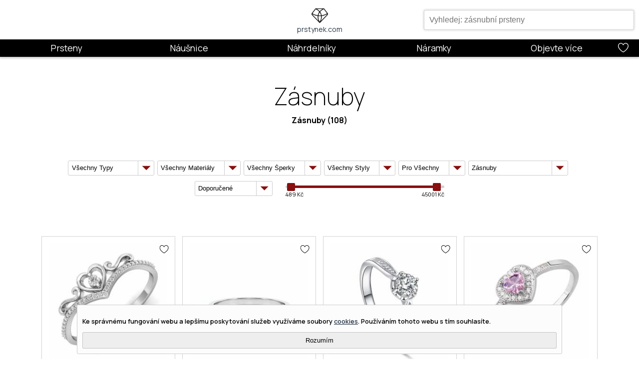

--- FILE ---
content_type: text/html;charset=UTF-8
request_url: https://prstynek.com/products/Z%C3%A1snuby
body_size: 14615
content:
















<!DOCTYPE html>
<html lang="cs">
<head>
    <meta name="viewport" content="width=device-width, minimum-scale=1, initial-scale=1, user-scalable=yes, viewport-fit=cover">

    <!-- Google Tag Manager -->
    <script>(function(w,d,s,l,i){w[l]=w[l]||[];w[l].push({'gtm.start':
            new Date().getTime(),event:'gtm.js'});var f=d.getElementsByTagName(s)[0],
        j=d.createElement(s),dl=l!='dataLayer'?'&l='+l:'';j.async=true;j.src=
        'https://www.googletagmanager.com/gtm.js?id='+i+dl;f.parentNode.insertBefore(j,f);
    })(window,document,'script','dataLayer','GTM-PC3Z2HP');</script>
    <!-- End Google Tag Manager -->



    

    

    <script type="application/ld+json" >{"@context":"https:\/\/schema.org","@type":"WebSite","url":"https:\/\/prstynek.com","potentialAction":{"@type":"SearchAction","target":{"@type":"EntryPoint","urlTemplate":"https:\/\/prstynek.com\/products?search={search_term}"},"query-input":"required name=search_term"}}</script>

    <link rel="canonical" href="https://prstynek.com/products/Zásnuby/" />

    <link rel="icon" type="image/png" sizes="32x32" href="https://prstynek.com/favicon-32x32.png">
    <link rel="icon" type="image/png" sizes="96x96" href="https://prstynek.com/favicon-96x96.png">
    <link rel="icon" type="image/png" sizes="16x16" href="https://prstynek.com/favicon-16x16.png">
    <link rel="icon" type="image/x-icon" href="https://prstynek.com/favicon.ico">

    <meta name="keywords" content="šperky,Zásnubyobjevte šperky,hledát,návrháři šperků,výrobci šperků">
    <meta name="description" content="null">

    <title>prstynek.com ~ Zásnuby</title>

    <link rel="preconnect" href="https://fonts.googleapis.com">
    <link rel="preconnect" href="https://fonts.gstatic.com" crossorigin>
    <link media="print" onload="this.onload=null;this.removeAttribute('media');" href="https://fonts.googleapis.com/css2?family=Manrope:wght@200;300;400;500;600;700;800&family=Parisienne&display=swap" rel="stylesheet">
    <noscript><link rel="stylesheet" href="https://fonts.googleapis.com/css2?family=Manrope:wght@200;300;400;500;600;700;800&family=Parisienne&display=swap"></noscript>

    <link href="https://prstynek.com/css/shared-styles.css" rel="stylesheet" type="text/css">
    <link href="https://prstynek.com/css/layout-styles.css" rel="stylesheet" type="text/css">
    <link href="https://prstynek.com/css/logo-styles.css" rel="stylesheet" type="text/css">

    <link href="https://prstynek.com/css/menu-container-styles.css" rel="stylesheet" type="text/css">
    <link href="https://prstynek.com/css/menu-div-styles.css" rel="stylesheet" type="text/css">
    <link href="https://prstynek.com/css/banner-styles.css" rel="stylesheet" type="text/css">
    <link href="https://prstynek.com/css/product-filter-styles.css" rel="stylesheet" type="text/css">
    <link href="https://prstynek.com/css/product-list-view-styles.css" rel="stylesheet" type="text/css">
    <link href="https://prstynek.com/css/loader-styles.css" rel="stylesheet" type="text/css">
    <link href="https://prstynek.com/css/dual-range-slider-styles.css" rel="stylesheet" type="text/css">
    <link href="https://prstynek.com/css/pager-styles.css" rel="stylesheet" type="text/css">
    <svg aria-hidden="true" style="position: absolute; width: 0; height: 0; overflow: hidden;" version="1.1" xmlns="http://www.w3.org/2000/svg" xmlns:xlink="http://www.w3.org/1999/xlink">
        <defs>
            <symbol id="icon-magnifier" viewBox="0 0 20 20">
                <path d="M18.869 19.162l-5.943-6.484c1.339-1.401 2.075-3.233 2.075-5.178 0-2.003-0.78-3.887-2.197-5.303s-3.3-2.197-5.303-2.197-3.887 0.78-5.303 2.197-2.197 3.3-2.197 5.303 0.78 3.887 2.197 5.303 3.3 2.197 5.303 2.197c1.726 0 3.362-0.579 4.688-1.645l5.943 6.483c0.099 0.108 0.233 0.162 0.369 0.162 0.121 0 0.242-0.043 0.338-0.131 0.204-0.187 0.217-0.503 0.031-0.706zM1 7.5c0-3.584 2.916-6.5 6.5-6.5s6.5 2.916 6.5 6.5-2.916 6.5-6.5 6.5-6.5-2.916-6.5-6.5z"></path>
            </symbol>
            <symbol id="icon-heart" viewBox="0 0 20 20">
                <path d="M9.5 19c-0.084 0-0.167-0.021-0.243-0.063-0.094-0.052-2.326-1.301-4.592-3.347-1.341-1.21-2.411-2.448-3.183-3.68-0.984-1.571-1.482-3.139-1.482-4.66 0-2.895 2.355-5.25 5.25-5.25 0.98 0 2.021 0.367 2.931 1.034 0.532 0.39 0.985 0.86 1.319 1.359 0.334-0.499 0.787-0.969 1.319-1.359 0.91-0.667 1.951-1.034 2.931-1.034 2.895 0 5.25 2.355 5.25 5.25 0 1.521-0.499 3.089-1.482 4.66-0.771 1.232-1.842 2.47-3.182 3.68-2.266 2.046-4.498 3.295-4.592 3.347-0.076 0.042-0.159 0.063-0.243 0.063zM5.25 3c-2.343 0-4.25 1.907-4.25 4.25 0 3.040 2.35 5.802 4.321 7.585 1.76 1.592 3.544 2.708 4.179 3.087 0.635-0.379 2.419-1.495 4.179-3.087 1.971-1.782 4.321-4.545 4.321-7.585 0-2.343-1.907-4.25-4.25-4.25-1.703 0-3.357 1.401-3.776 2.658-0.068 0.204-0.259 0.342-0.474 0.342s-0.406-0.138-0.474-0.342c-0.419-1.257-2.073-2.658-3.776-2.658z"></path>
            </symbol>
            <symbol id="icon-diamond" viewBox="0 0 20 20">
                <path d="M9.5 18c-0.142 0-0.277-0.060-0.372-0.166l-9-10c-0.16-0.178-0.172-0.443-0.028-0.634l3-4c0.094-0.126 0.243-0.2 0.4-0.2h12c0.157 0 0.306 0.074 0.4 0.2l3 4c0.143 0.191 0.131 0.457-0.028 0.634l-9 10c-0.095 0.105-0.23 0.166-0.372 0.166zM1.147 7.471l8.353 9.281 8.353-9.281-2.603-3.471h-11.5l-2.603 3.471z"></path>
            </symbol>
            <symbol id="icon-truck" viewBox="0 0 20 20">
                <path d="M19.794 13.421l-0.004-0.021c-0-0.001-0-0.002-0.001-0.003l-0.399-1.997c-0-0.001-0-0.002-0.001-0.003l-0.203-1.015c-0.155-0.775-0.896-1.383-1.686-1.383h-4c-0.175 0-0.343 0.031-0.5 0.086v-0.586c0-0.827-0.673-1.5-1.5-1.5h-10c-0.827 0-1.5 0.673-1.5 1.5v8c0 0.827 0.673 1.5 1.5 1.5h1.5c0 1.103 0.897 2 2 2s2-0.897 2-2h5.086c0.206 0.582 0.762 1 1.414 1h0.769c0.346 0.597 0.992 1 1.731 1s1.385-0.403 1.731-1h0.769c0.827 0 1.5-0.673 1.5-1.5v-2c0-0.579-0.092-1.511-0.206-2.079zM18.69 13h-2.69v-1h2.49l0.2 1zM5 19c-0.551 0-1-0.449-1-1s0.449-1 1-1 1 0.449 1 1-0.449 1-1 1zM6.731 17c-0.346-0.597-0.992-1-1.731-1s-1.385 0.403-1.731 1h-1.769c-0.276 0-0.5-0.224-0.5-0.5v-8c0-0.276 0.224-0.5 0.5-0.5h10c0.276 0 0.5 0.224 0.5 0.5v8.5h-5.269zM16 19c-0.551 0-1-0.449-1-1s0.449-1 1-1 1 0.449 1 1-0.449 1-1 1zM18.5 18h-0.5c0-1.103-0.897-2-2-2s-2 0.897-2 2h-0.5c-0.276 0-0.5-0.224-0.5-0.5v-7c0-0.276 0.224-0.5 0.5-0.5h4c0.314 0 0.644 0.27 0.706 0.579l0.084 0.421h-2.79c-0.276 0-0.5 0.224-0.5 0.5v2c0 0.276 0.224 0.5 0.5 0.5h3.378c0.045 0.313 0.082 0.675 0.103 1h-0.481c-0.276 0-0.5 0.224-0.5 0.5s0.224 0.5 0.5 0.5h0.5v1.5c0 0.276-0.224 0.5-0.5 0.5z"></path>
            </symbol>
            <symbol id="icon-gift" viewBox="0 0 20 20">
                <path d="M18.5 5h-3.001c0.315-0.418 0.501-0.938 0.501-1.5 0-1.378-1.122-2.5-2.5-2.5-1.39 0-2.556 1.101-3.127 1.758-0.346 0.397-0.644 0.823-0.873 1.235-0.229-0.412-0.527-0.837-0.873-1.235-0.571-0.656-1.737-1.758-3.127-1.758-1.378 0-2.5 1.122-2.5 2.5 0 0.562 0.187 1.082 0.501 1.5h-3.001c-0.276 0-0.5 0.224-0.5 0.5v3c0 0.276 0.224 0.5 0.5 0.5h0.5v9.5c0 0.827 0.673 1.5 1.5 1.5h14c0.827 0 1.5-0.673 1.5-1.5v-9.5h0.5c0.276 0 0.5-0.224 0.5-0.5v-3c0-0.276-0.224-0.5-0.5-0.5zM11.127 3.414c0.782-0.899 1.647-1.414 2.373-1.414 0.827 0 1.5 0.673 1.5 1.5s-0.673 1.5-1.5 1.5h-3.378c0.173-0.442 0.523-1.032 1.005-1.586zM11 19h-3v-13h3v13zM4 3.5c0-0.827 0.673-1.5 1.5-1.5 0.726 0 1.591 0.515 2.373 1.414 0.482 0.554 0.832 1.144 1.005 1.586h-3.378c-0.827 0-1.5-0.673-1.5-1.5zM1 6h6v2h-6v-2zM2 18.5v-9.5h5v10h-4.5c-0.276 0-0.5-0.224-0.5-0.5zM17 18.5c0 0.276-0.224 0.5-0.5 0.5h-4.5v-10h5v9.5zM18 8h-6v-2h6v2z"></path>
            </symbol>
            <symbol id="icon-refund" viewBox="0 0 20 20">
                <path d="M10 20c-3.67 0-7.039-2.005-8.793-5.233-0.132-0.243-0.042-0.546 0.201-0.678s0.546-0.042 0.678 0.201c1.578 2.905 4.611 4.71 7.914 4.71 4.963 0 9-4.037 9-9s-4.037-9-9-9c-3.316 0-6.354 1.815-7.928 4.737-0.118 0.219-0.38 0.318-0.613 0.232s-0.368-0.332-0.315-0.575l0.869-4c0.059-0.27 0.325-0.441 0.595-0.383s0.441 0.325 0.382 0.595l-0.353 1.627c1.869-2.035 4.525-3.233 7.365-3.233 2.671 0 5.182 1.040 7.071 2.929s2.929 4.4 2.929 7.071c0 2.671-1.040 5.182-2.929 7.071s-4.4 2.929-7.071 2.929z"></path>
                <path d="M4.5 13c-0.276 0-0.5-0.224-0.5-0.5v-4.5h-0.5c-0.276 0-0.5-0.224-0.5-0.5s0.224-0.5 0.5-0.5h1c0.276 0 0.5 0.224 0.5 0.5v5c0 0.276-0.224 0.5-0.5 0.5z"></path>
                <path d="M8.5 13h-2c-0.276 0-0.5-0.224-0.5-0.5v-5c0-0.276 0.224-0.5 0.5-0.5h2c0.276 0 0.5 0.224 0.5 0.5v5c0 0.276-0.224 0.5-0.5 0.5zM7 12h1v-4h-1v4z"></path>
                <path d="M12.5 13h-2c-0.276 0-0.5-0.224-0.5-0.5v-5c0-0.276 0.224-0.5 0.5-0.5h2c0.276 0 0.5 0.224 0.5 0.5v5c0 0.276-0.224 0.5-0.5 0.5zM11 12h1v-4h-1v4z"></path>
                <path d="M14.5 13c-0.062 0-0.125-0.012-0.186-0.036-0.256-0.103-0.381-0.394-0.279-0.65l2-5c0.103-0.256 0.393-0.381 0.65-0.279s0.381 0.394 0.279 0.65l-2 5c-0.078 0.195-0.266 0.314-0.464 0.314z"></path>
                <path d="M14.5 8c-0.132 0-0.261-0.053-0.353-0.147s-0.147-0.222-0.147-0.353 0.053-0.261 0.147-0.353c0.093-0.093 0.222-0.147 0.353-0.147s0.26 0.053 0.353 0.147c0.093 0.093 0.147 0.222 0.147 0.353s-0.053 0.261-0.147 0.353c-0.093 0.093-0.222 0.147-0.353 0.147z"></path>
                <path d="M16.5 13c-0.132 0-0.26-0.053-0.353-0.147s-0.147-0.222-0.147-0.353 0.053-0.261 0.147-0.353c0.093-0.093 0.222-0.147 0.353-0.147s0.261 0.053 0.353 0.147c0.093 0.093 0.147 0.222 0.147 0.353s-0.053 0.261-0.147 0.353c-0.093 0.093-0.222 0.147-0.353 0.147z"></path>
            </symbol>
            <symbol id="icon-pen" viewBox="0 0 20 20">
                <path d="M19.572 0.428c-0.28-0.28-0.655-0.421-1.117-0.421-0.753 0-1.765 0.394-3.021 1.174-0.402-0.425-1.167-1.077-2.131-1.155-0.769-0.062-1.495 0.241-2.157 0.903-1.405 1.405-2.097 3.121-2.555 4.256-0.156 0.386-0.349 0.866-0.445 0.965-0.033 0.033-0.132 0.132-0.304-0.013-0.196-0.185-0.505-0.181-0.696 0.010-0.195 0.195-0.195 0.512 0 0.707 0.082 0.082 0.293 0.241 0.562 0.316 0.108 0.030 0.216 0.045 0.322 0.045 0.127 0 0.251-0.022 0.369-0.065-0.137 0.141-0.274 0.282-0.411 0.425-3.517 3.673-7.46 8.713-7.982 11.842-0.027 0.159 0.025 0.322 0.14 0.436 0.095 0.095 0.222 0.146 0.354 0.146 0.027 0 0.055-0.002 0.082-0.007 1.308-0.218 3.032-1.046 5.125-2.46 1.852-1.251 3.906-2.908 5.94-4.791 1.984-1.837 3.794-3.742 5.235-5.511 1.076-1.321 2.458-3.208 2.934-4.692 0.301-0.939 0.219-1.649-0.244-2.112zM11.854 1.635c0.45-0.45 0.896-0.651 1.365-0.614 0.561 0.044 1.053 0.418 1.365 0.72-0.247 0.172-0.501 0.355-0.763 0.552-1.424 1.069-3.040 2.488-4.65 4.081 0.107-0.218 0.216-0.488 0.349-0.816 0.427-1.060 1.073-2.662 2.334-3.923zM3.036 15.243l1.722 1.722c-1.365 0.892-2.584 1.526-3.57 1.847 0.322-0.987 0.958-2.206 1.848-3.569zM10.969 12.009c-1.876 1.736-3.71 3.228-5.367 4.386l-1.995-1.995c1.321-1.892 3.071-4.008 5.105-6.132 2.362-2.467 4.695-4.505 6.562-5.787l2.244 2.244c-1.431 2.086-3.786 4.726-6.549 7.284zM18.864 2.235c-0.148 0.462-0.418 1.013-0.791 1.631l-1.941-1.941c0.978-0.591 1.78-0.918 2.324-0.918 0.281 0 0.378 0.097 0.41 0.128 0.232 0.232 0.099 0.789-0.001 1.1z"></path>
            </symbol>
            <symbol id="icon-facebook" viewBox="0 0 124 124">
                <path fill="#333033" fill-rule="evenodd" d="M50.1 62.4v44.4c0 .6.5 1.2 1.2 1.2h16.5c.6 0 1.2-.5 1.2-1.2V61.6h11.9c.6 0 1.1-.5 1.2-1.1l1-13.5c.1-.7-.5-1.3-1.2-1.3h-13v-9.6c0-2.3 1.8-4.1 4.1-4.1h9.2c.6 0 1.2-.5 1.2-1.2V17.3c0-.6-.5-1.2-1.2-1.2H66.6c-9.1 0-16.5 7.4-16.5 16.5v13.1h-8.2c-.6 0-1.2.5-1.2 1.2v13.6c0 .6.5 1.2 1.2 1.2h8.2v.7z" clip-rule="evenodd"/>
            </symbol>
            <symbol id="icon-instagram" viewBox="0 0 124 124">
                <path fill="#333033" d="M87.2 33.6c-3.1 0-5.6 2.5-5.6 5.6 0 3.1 2.5 5.6 5.6 5.6 3.1 0 5.6-2.5 5.6-5.6 0-3.1-2.5-5.6-5.6-5.6zm-25 7.2c-13 0-23.6 10.6-23.6 23.6S49.2 88 62.2 88s23.6-10.6 23.6-23.6-10.6-23.6-23.6-23.6zm0 38.8c-8.4 0-15.1-6.8-15.1-15.1 0-8.4 6.8-15.1 15.1-15.1 8.4 0 15.1 6.8 15.1 15.1s-6.8 15.1-15.1 15.1zm47.7-34.8C109.9 28.9 97 16 81.1 16H43c-15.9 0-28.8 12.9-28.8 28.8v38.1c0 15.9 12.9 28.8 28.8 28.8h38c15.9 0 28.8-12.9 28.8-28.8V44.8zm-9.1 38c0 10.9-8.9 19.8-19.8 19.8H43c-10.9 0-19.8-8.9-19.8-19.8v-38C23.2 33.8 32 25 43 25h38c10.9 0 19.8 8.9 19.8 19.8v38z"/>
            </symbol>
            <symbol id="icon-pinterest" viewBox="0 0 124 124">
                <path fill="#333033" d="M67.8 83.8c-5.5-.4-7.8-3.1-12.1-5.7-1.9 10-4.2 19.7-9.5 26.3-1.6 1.9-4.7 1-4.8-1.5-.8-16 4.7-28.7 7.4-42-5.1-8.7.6-26.1 11.5-21.8 13.4 5.3-11.6 32.2 5.2 35.6C83 78.1 90.2 44.3 79.3 33.3c-15.7-15.9-45.6-.4-41.9 22.4.7 4.3 4.3 6.3 3.9 10.6-.3 2.7-3 4.2-5.4 3.1-6.9-3.2-9.1-10.3-8.8-19.4.6-17.2 15.5-29.3 30.4-31 18.9-2.1 36.6 6.9 39 24.7 2.8 19.9-8.5 41.6-28.7 40.1z"/>
            </symbol>
        </defs>
    </svg>
</head>
    <body style="margin:0;">

        <script src="https://prstynek.com/js/datalayer.js"></script>
        <script async src="https://prstynek.com/js/sysfunc.js"></script>
        <script async src="https://prstynek.com/js/pagefunc.js"></script>
        <script src="https://prstynek.com/js/cookiefunc.js"></script>

        <template id="product-card">
            <style>
                .card {
                    position: relative;
                    width: 250px;
                    padding: 15px;
                    border: 1px solid var(--theme-shadow-color);
                    transform: scale(0.95);
                    transition: all .2s ease-in-out;
                    display: block;
                    margin: 5px 0px 5px 0px;
                    overflow: hidden;
                    background-color: var(--theme-base-color);
                }
                .card-large {
                    height: 435px;
                }
                .card-image {
                    cursor: pointer;
                }
                .card-favorite-control {
                    position: absolute;
                    top: 12px;
                    right: 8px;
                    transition: all .2s ease-in-out;
                    display: flex;
                    border-radius: 50%;
                    border: 4px solid var(--theme-base-color);
                    background-color: var(--theme-base-color);
                }
                .card-favorite-checked {
                    border-color: var(--theme-highlight-color);
                    background-color: var(--theme-highlight-color);
                }
                .card-title {
                    font-size: var(--lumo-font-size-xxl);
                    font-weight: bold;

                    text-overflow: ellipsis;
                    width: 95%;
                    white-space: nowrap;
                    overflow: hidden;

                    cursor: pointer;
                }
                .card-desc {
                    font-size: var(--lumo-font-size-xl);

                    height: 105px;
                    overflow: hidden;
                }
                .card-bottom-row {
                    position: absolute;
                    bottom: 10px;
                    display: flex;
                    flex-direction: row;
                    align-items: center;
                    justify-content: space-between;
                    left: 0;
                    right: 0;
                    margin: 0px 14px;
                }
                .card-price {
                    font-size: var(--lumo-font-size-l);
                }
                .card-controls {
                    display: flex;
                }
                .card-action {
                    padding: 2px 6px;
                    color: var(--lumo-primary-color);
                    cursor: pointer;
                    transition: 0.3s;
                    font-size: var(--lumo-font-size-l);
                }
                .action-go {
                    background-color: var(--theme-button-action-color);
                    border: 1px solid var(--theme-button-action-border-color);
                    border-radius: 0 15px 15px 0;
                    color: var(--theme-base-color);
                }
                .action-detail {
                    background-color: var(--theme-base-color);
                    border: 1px solid var(--theme-shadow-color);
                    border-radius: 15px 0 0 15px;
                }
                .card-featured {
                    position: absolute;
                    top: 18px;
                    left: -22px;
                    font-size: 11px;
                    padding: 2px;
                    background-color: #111111;
                    color: #eeeeee;
                    transform: rotate(-40deg);
                    width: 108px;
                    text-align: center;
                    display: none;
                }
                .card-featured-show {
                    display: block;
                }
                ::slotted(img) {
                    height: 250px;
                    width: 250px;
                    object-fit: cover;
                    object-position: center;
                }
                a {
                    color: var(--theme-font-color);
                    text-decoration: none;
                    cursor: pointer;
                }
                a:visited {
                    color: var(--theme-font-color);
                }
                @media all and (min-width: 701px) {
                    .card:hover {
                        transform: scale(1.0);
                        box-shadow: 0px 0px 5px 0px var(--theme-shadow-color);
                    }
                    .card-action {
                        padding: 2px 10px;
                    }
                    .action-go:hover {
                        background-color: var(--theme-button-action-hover-color);
                        border: 1px solid var(--theme-shadow-color);
                    }
                    .action-detail:hover {
                        background-color: var(--theme-button-hover-color);
                        border: 1px solid var(--theme-shadow-color);
                    }
                }
                @media only screen and (max-width: 700px) {
                    .card {
                        width: 140px;
                    }
                    .card-large {
                        height: 205px;
                    }
                    .card-title {
                        font-size: var(--lumo-font-size-xl);
                        font-weight: 400;
                        width: 100%;
                    }
                    .card-desc {
                        display: none;
                    }
                    .card-action {
                        display: none;
                    }
                    .card-featured {
                        font-size: 10px;
                    }
                    ::slotted(img) {
                        height: 145px;
                        width: 100%;
                    }
                }
                @media only screen and (max-width: 350px) {
                    .card {
                        width: 140px;
                        padding: 5px;
                    }
                    .card-title {
                        font-size: var(--lumo-font-size-l);
                        font-weight: 400;
                        width: 100%;
                    }
                    ::slotted(img) {
                        height: 135px;
                        width: 100%;
                    }
                    .card-bottom-row {
                        margin: 0px 5px;
                    }
                }
                .icon {
                    display: inline-block;
                    width: 20px;
                    height: 20px;
                    margin-left: 1px;
                    stroke-width: 0;
                    stroke: currentColor;
                    fill: currentColor;
                }
            </style>
            <svg aria-hidden="true" style="position: absolute; width: 0; height: 0; overflow: hidden;" version="1.1" xmlns="http://www.w3.org/2000/svg" xmlns:xlink="http://www.w3.org/1999/xlink">
                <defs>
                    <symbol id="icon-heart" viewBox="0 0 20 20">
                        <path d="M9.5 19c-0.084 0-0.167-0.021-0.243-0.063-0.094-0.052-2.326-1.301-4.592-3.347-1.341-1.21-2.411-2.448-3.183-3.68-0.984-1.571-1.482-3.139-1.482-4.66 0-2.895 2.355-5.25 5.25-5.25 0.98 0 2.021 0.367 2.931 1.034 0.532 0.39 0.985 0.86 1.319 1.359 0.334-0.499 0.787-0.969 1.319-1.359 0.91-0.667 1.951-1.034 2.931-1.034 2.895 0 5.25 2.355 5.25 5.25 0 1.521-0.499 3.089-1.482 4.66-0.771 1.232-1.842 2.47-3.182 3.68-2.266 2.046-4.498 3.295-4.592 3.347-0.076 0.042-0.159 0.063-0.243 0.063zM5.25 3c-2.343 0-4.25 1.907-4.25 4.25 0 3.040 2.35 5.802 4.321 7.585 1.76 1.592 3.544 2.708 4.179 3.087 0.635-0.379 2.419-1.495 4.179-3.087 1.971-1.782 4.321-4.545 4.321-7.585 0-2.343-1.907-4.25-4.25-4.25-1.703 0-3.357 1.401-3.776 2.658-0.068 0.204-0.259 0.342-0.474 0.342s-0.406-0.138-0.474-0.342c-0.419-1.257-2.073-2.658-3.776-2.658z"></path>
                    </symbol>
                </defs>
            </svg>
            <div class="card card-large">
                <div class="card-featured">Doporučené</div>
                <a href="#" class="url">
                    <div class="card-image">
                        <slot name="card-image-slot"><img class="card-image-element" alt="Product Image" loading="lazy"></slot>
                    </div>
                    <div class="card-title">
                        <slot name="card-title-slot"><label>Product Title</label></slot>
                    </div>
                    <div class="card-desc">
                        <slot name="card-desc-slot"><p>Product Description</p></slot>
                    </div>
                </a>
                <div class="card-bottom-row">
                    <div class="card-price">
                        <slot name="card-price-slot"><span>Product Price Kč</span></slot>
                    </div>
                    <div class="card-controls">
                        <a href="#" class="url-int"><div class="card-action action-detail">Detail</div></a>
                        <a href="#" class="url"><div class="card-action action-go">Do obchodu</div></a>
                    </div>
                </div>
                <div class="card-favorite-control">
                    <svg id="fav-ctrl" class="icon"><use href="#icon-heart" height="20" width="20"></use></svg>
                </div>
            </div>
        </template>
        <script>
            customElements.define('product-card',
                class ProductCard extends HTMLElement {

                    constructor() {
                        super();

                        const template = document.getElementById('product-card').content;
                        this.attachShadow({mode: 'open'}).appendChild(template.cloneNode(true));

                        this._favorite = false;
                        this._oid = '';
                        this.favControl = this.shadowRoot.querySelectorAll('.icon')[0];
                    }

                    setFavorite(isFavorite) {
                        this._favorite = isFavorite;
                        let useElement = this.shadowRoot.querySelector('.card-favorite-control');

                        if (this._favorite == true) {
                            useElement.classList.add('card-favorite-checked');
                        } else {
                            useElement.classList.remove('card-favorite-checked');
                        }
                    }

                    connectedCallback() {
                        let self = this;
                        this.favControl.addEventListener('click', function() {
                            self.setFavorite(! self._favorite);

                            if (self._favorite == true)
                                setFavoriteProduct(self._oid);
                            else
                                deleteFavoriteProduct(self._oid);
                        });

                        if (! this.hasAttribute('favorite')) {
                            if (this._favorite == true) {
                                this.setAttribute('favorite', 'true');
                            } else {
                                this.setAttribute('favorite', 'false');
                            }
                        }
                    }

                    disconnectedCallback() {
                        let self = this;
                        this.favControl.removeEventListener('click', function() {
                            self.setFavorite(null);
                        });
                    }

                    static get observedAttributes() {
                        return ['oid', 'favorite', 'url', 'url-int', 'featured'];
                    }

                    attributeChangedCallback(name, oldValue, newValue) {
                        if (name === 'oid') {
                            this._oid = newValue;
                            let isFavorite = isFavoriteProduct(this._oid);
                            if (isFavorite) {
                                this.setFavorite(true);
                            }
                        } else if (name === 'favorite') {
                            let isFavorite = (newValue == "true");
                            if (newValue != oldValue)
                                this.setFavorite(isFavorite);
                        } else if (name === 'url') {
                            let elemList = this.shadowRoot.querySelectorAll('a.url');
                            elemList.forEach((elem) => {elem.href = newValue});
                        } else if (name === 'url-int') {
                            let elemList = this.shadowRoot.querySelectorAll('a.url-int');
                            elemList.forEach((elem) => {elem.href = newValue});
                        } else if (name === 'featured') {
                            let useElement = this.shadowRoot.querySelector('.card-featured');
                            useElement.classList.add('card-featured-show');
                        }
                    }

                    get favorite() {
                        return this.getAttribute('favorite');
                    }

                    set favorite(newValue) {
                        // this._favorite = newValue;
                        this.setAttribute('favorite', newValue);
                    }

                    get oid() {
                        return this.getAttribute('oid');
                    }

                    set oid(newValue) {
                        // this._oid = newValue;
                        this.setAttribute('oid', newValue);
                    }
                }
            );
        </script>

        <header class="page-header"><div class="vertical-block"><div class="horizontal-block header-container"><div class="header-left"></div><div class="header-center"><div class="logo-container"><a class="logo-anchor" href="https://prstynek.com/" ><div class="logo vertical-block"><img class="logo-image" src="https://prstynek.com/media/Logo_black_50.jpg" alt="Prstynek.com logo" /><label class="logo-text">prstynek.com</label></div></a></div></div><div class="header-right"><div class="banner-search-field-position-block header-search-control" onmouseleave="autoCompleteResultListVisible(false);" ><div class="banner-search-field-container"><input class="banner-search-field" onkeyup="autoCompleteSearch(event);" style="width: 100%; margin-top: 10px; padding: 10px;" id="ac-search-field" placeholder="Vyhledej: zásnubní prsteny" type="text" /><div class="banner-search-field-results" id="ac-item-list" ></div></div></div></div></div><nav class="header-menu-container"><div class="header-column menu-column"><div class="topic-container mobile-menu"></div><div class="topic-container desktop-menu"><div class="menu-topic"><a href="https://prstynek.com/products/Prsteny" >Prsteny</a></div><div class="menudiv section-topic"><div class="menudiv-container"><div class="menu-container"><div class="menu-container-content"><div class="menu-container-details"><div class="menu-container-title">Prsteny</div><p class="menu-container-description">Široká nabídka prstenů pro každou příležitost. Inspirace k nalezení dokonalého prstenu pro Vás.</p><div class="menu-container-link"><div class="menu-links-container"><label class="menu-link-group-heading">Materiál</label><a href="https://prstynek.com/products/Prsteny/St%C5%99%C3%ADbro" >Stříbro</a><a href="https://prstynek.com/products/Prsteny/Zlato" >Zlato</a><a href="https://prstynek.com/products/Prsteny/Platina" >Platina</a></div><div class="menu-links-container"><label class="menu-link-group-heading">Styl</label><a href="https://prstynek.com/products/Prsteny/Klasika" >Klasika</a><a href="https://prstynek.com/products/Prsteny/Modern%C3%AD" >Moderní</a><a href="https://prstynek.com/products/Prsteny/Artisan" >Artisan</a></div><div class="menu-links-container"><label class="menu-link-group-heading">Příležitost</label><a href="https://prstynek.com/products/Prsteny/Z%C3%A1snuby" >Zásnuby</a><a href="https://prstynek.com/products/Prsteny/Svatba" >Svatba</a></div><div class="menu-links-container"><label class="menu-link-group-heading">Pro Koho</label><a href="https://prstynek.com/products/Prsteny/Pro%20%C5%BDeny" >Pro ženy</a><a href="https://prstynek.com/products/Prsteny/Pro%20Mu%C5%BEe" >Pro muže</a></div></div></div><picture><source srcset="https://prstynek.com/media/ring200x200.webp" type="image/webp" ></source><source srcset="https://prstynek.com/media/ring200x200.jpg" type="image/jpeg" ></source><img class="menu-container-image" src="https://prstynek.com/media/ring200x200.jpg" alt="Prsteny" /></picture></div></div></div></div></div><div class="topic-container desktop-menu"><div class="menu-topic"><a href="https://prstynek.com/products/N%C3%A1u%C5%A1nice" >Náušnice</a></div><div class="menudiv section-topic"><div class="menudiv-container"><div class="menu-container"><div class="menu-container-content"><div class="menu-container-details"><div class="menu-container-title">Náušnice</div><p class="menu-container-description">Vybírejte náušnice ze široké nabídky, od klasických a decentních až po moderní design.</p><div class="menu-container-link"><div class="menu-links-container"><label class="menu-link-group-heading">Materiál</label><a href="https://prstynek.com/products/N%C3%A1u%C5%A1nice/St%C5%99%C3%ADbro" >Stříbro</a><a href="https://prstynek.com/products/N%C3%A1u%C5%A1nice/Zlato" >Zlato</a><a href="https://prstynek.com/products/N%C3%A1u%C5%A1nice/Platina" >Platina</a></div><div class="menu-links-container"><label class="menu-link-group-heading">Styl</label><a href="https://prstynek.com/products/N%C3%A1u%C5%A1nice/Klasika" >Klasika</a><a href="https://prstynek.com/products/N%C3%A1u%C5%A1nice/Modern%C3%AD" >Moderní</a><a href="https://prstynek.com/products/N%C3%A1u%C5%A1nice/Artisan" >Artisan</a></div></div></div><picture><source srcset="https://prstynek.com/media/earring200x200.webp" type="image/webp" ></source><source srcset="https://prstynek.com/media/earring200x200.jpg" type="image/jpeg" ></source><img class="menu-container-image" src="https://prstynek.com/media/earring200x200.jpg" alt="Náušnice" /></picture></div></div></div></div></div><div class="topic-container desktop-menu"><div class="menu-topic"><a href="https://prstynek.com/products/N%C3%A1hrdeln%C3%ADky" >Náhrdelníky</a></div><div class="menudiv section-topic"><div class="menudiv-container"><div class="menu-container"><div class="menu-container-content"><div class="menu-container-details"><div class="menu-container-title">Náhrdelníky & přívěsky</div><p class="menu-container-description">Objevte dokonalý náhrdelník nebo přívěsek. Design, který budete obdivovat. Volba je Vaše.</p><div class="menu-container-link"><div class="menu-links-container"><label class="menu-link-group-heading">Materiál</label><a href="https://prstynek.com/products/N%C3%A1hrdeln%C3%ADky/St%C5%99%C3%ADbro" >Stříbro</a><a href="https://prstynek.com/products/N%C3%A1hrdeln%C3%ADky/Zlato" >Zlato</a><a href="https://prstynek.com/products/N%C3%A1hrdeln%C3%ADky/Platina" >Platina</a></div><div class="menu-links-container"><label class="menu-link-group-heading">Styl</label><a href="https://prstynek.com/products/N%C3%A1hrdeln%C3%ADky/Klasika" >Klasika</a><a href="https://prstynek.com/products/N%C3%A1hrdeln%C3%ADky/Modern%C3%AD" >Moderní</a><a href="https://prstynek.com/products/N%C3%A1hrdeln%C3%ADky/Artisan" >Artisan</a></div><div class="menu-links-container"><label class="menu-link-group-heading">Pro Koho</label><a href="https://prstynek.com/products/N%C3%A1hrdeln%C3%ADky/Pro%20%C5%BDeny" >Pro ženy</a><a href="https://prstynek.com/products/N%C3%A1hrdeln%C3%ADky/Pro%20Mu%C5%BEe" >Pro muže</a></div></div></div><picture><source srcset="https://prstynek.com/media/neklace200x200.webp" type="image/webp" ></source><source srcset="https://prstynek.com/media/neklace200x200.jpg" type="image/jpeg" ></source><img class="menu-container-image" src="https://prstynek.com/media/neklace200x200.jpg" alt="Náhrdelníky" /></picture></div></div></div></div></div><div class="topic-container desktop-menu"><div class="menu-topic"><a href="https://prstynek.com/products/N%C3%A1ramky" >Náramky</a></div><div class="menudiv section-topic"><div class="menudiv-container"><div class="menu-container"><div class="menu-container-content"><div class="menu-container-details"><div class="menu-container-title">Náramky</div><p class="menu-container-description">Najděte svůj dokonalý náramek z naší široké nabídky.</p><div class="menu-container-link"><div class="menu-links-container"><label class="menu-link-group-heading">Materiál</label><a href="https://prstynek.com/products/N%C3%A1ramky/St%C5%99%C3%ADbro" >Stříbro</a><a href="https://prstynek.com/products/N%C3%A1ramky/Zlato" >Zlato</a><a href="https://prstynek.com/products/N%C3%A1ramky/Platina" >Platina</a></div><div class="menu-links-container"><label class="menu-link-group-heading">Styl</label><a href="https://prstynek.com/products/N%C3%A1ramky/Klasika" >Klasika</a><a href="https://prstynek.com/products/N%C3%A1ramky/Modern%C3%AD" >Moderní</a><a href="https://prstynek.com/products/N%C3%A1ramky/Artisan" >Artisan</a></div><div class="menu-links-container"><label class="menu-link-group-heading">Pro Koho</label><a href="https://prstynek.com/products/N%C3%A1ramky/Pro%20%C5%BDeny" >Pro ženy</a><a href="https://prstynek.com/products/N%C3%A1ramky/Pro%20Mu%C5%BEe" >Pro muže</a></div></div></div><picture><source srcset="https://prstynek.com/media/bracelet200x200.webp" type="image/webp" ></source><source srcset="https://prstynek.com/media/bracelet200x200.jpg" type="image/jpeg" ></source><img class="menu-container-image" src="https://prstynek.com/media/bracelet200x200.jpg" alt="Náramky" /></picture></div></div></div></div></div><div class="topic-container desktop-menu"><div class="menu-topic"><label>Objevte více</label></div><div class="menudiv section-topic"><div class="menudiv-container"><div class="menu-container"><div class="menu-container-content"><div class="menu-container-details"><div class="menu-container-title">Objevte více</div><p class="menu-container-description">Najděte hodnotný dárek, který potěší. Inspirativní nabídka doplňků.</p><div class="menu-container-link"><div class="menu-links-container"><label class="menu-link-group-heading">Šperky</label><a href="https://prstynek.com/products/Hodinky" >Hodinky</a><a href="https://prstynek.com/products/Dopl%C5%88ky" >Doplňky</a><a href="https://prstynek.com/products/Man%C5%BEetov%C3%A9%20knofl%C3%ADky" >Manžetové knoflíky</a></div><div class="menu-links-container"><label class="menu-link-group-heading">Pro Koho</label><a href="https://prstynek.com/products/Pro%20%C5%BDeny" >Pro ženy</a><a href="https://prstynek.com/products/Pro%20Mu%C5%BEe" >Pro muže</a><a href="https://prstynek.com/products/Pro%20D%C4%9Bti" >Pro děti</a></div><div class="menu-links-container"><label class="menu-link-group-heading">Příležitost</label><a href="https://prstynek.com/featured" >Doporučené</a><a href="https://prstynek.com/products/Z%C3%A1snuby" >Zásnuby</a><a href="https://prstynek.com/products/Svatba" >Svatba</a><a href="https://prstynek.com/products/D%C3%A1rky" >Dárky</a></div><div class="menu-links-container menu-social-links"><a href="https://prstynek.com/blog/" ><svg class="icon icon-pen menu-icon"><use xlink:href="#icon-pen"></use></svg></a><a href="https://www.facebook.com/prstynekwow" ><svg class="icon icon-facebook menu-icon"><use xlink:href="#icon-facebook"></use></svg></a><a href="https://www.instagram.com/wow_prstynek/" ><svg class="icon icon-instagram menu-icon"><use xlink:href="#icon-instagram"></use></svg></a></div></div></div><picture><source srcset="https://prstynek.com/media/watch200x200.webp" type="image/webp" ></source><source srcset="https://prstynek.com/media/watch200x200.jpg" type="image/jpeg" ></source><img class="menu-container-image" src="https://prstynek.com/media/watch200x200.jpg" alt="Objevte více" /></picture></div></div></div></div></div></div><div class="header-column"><a style="color: var(--theme-base-color);" href="https://prstynek.com/favorites" ><svg class="icon icon-heart" title="Oblíbené" ><use xlink:href="#icon-heart"></use></svg></a></div></nav></div></header>

        <main class="page-content"><script>ptControl.offsetRecord = 30;ptControl.totalRecords = 108;ptControl.searchFilter = 'low=0&high=999999&category=34';</script><div class="list-view-content-container"><div class="list-view-title-container"><h1 class="list-view-title" id="primary-category" >Zásnuby</h1><h2 class="list-view-category-trail"><div><label>Zásnuby</label> (108)</div></h2><div class="list-view-category-descriptor" id="primary-category-description-container" ><p></p></div></div><div class="list-view-container"><div class="product-filter" id="product-filter-control" ><div class="category-selector-container"><form onchange="filterNavigate(true);" ><div class="filter-form-container"><div class="category-selector"><div class="selector-component"><select onchange="filterNavigate(true);" ><option value="nil" >Všechny Typy</option><option onclick="setCategory('Prsteny');" value="3" >Prsteny</option><option onclick="setCategory('Náušnice');" value="4" >Náušnice</option><option onclick="setCategory('Náhrdelníky');" value="5" >Náhrdelníky</option><option onclick="setCategory('Náramky');" value="6" >Náramky</option><option onclick="setCategory('Hodinky');" value="7" >Hodinky</option><option onclick="setCategory('Manžetové knoflíky');" value="8" >Manžetové knoflíky</option><option onclick="setCategory('Doplňky');" value="9" >Doplňky</option></select><span class="selector-component-arrow"></span></div></div><div class="category-selector"><div class="selector-component"><select onchange="filterNavigate(true);" ><option value="nil" >Všechny Materiály</option><option value="12" >Stříbro</option><option value="13" >Zlato</option><option value="14" >Pozlacení</option><option value="15" >Platina</option><option value="16" >Nerez Ocel</option></select><span class="selector-component-arrow"></span></div></div><div class="category-selector"><div class="selector-component"><select onchange="filterNavigate(true);" ><option value="nil" >Všechny Šperky</option><option value="19" >Bez kamenů</option><option value="20" >Polodrahokamy</option><option value="21" >Drahokamy</option></select><span class="selector-component-arrow"></span></div></div><div class="category-selector"><div class="selector-component"><select onchange="filterNavigate(true);" ><option value="nil" >Všechny Styly</option><option value="24" >Klasika</option><option value="25" >Moderní</option><option value="26" >Artisan</option></select><span class="selector-component-arrow"></span></div></div><div class="category-selector"><div class="selector-component"><select onchange="filterNavigate(true);" ><option value="nil" >Pro Všechny</option><option value="29" >Pro Ženy</option><option value="30" >Pro Muže</option><option value="31" >Pro Děti</option></select><span class="selector-component-arrow"></span></div></div><div class="category-selector"><div class="selector-component"><select onchange="filterNavigate(true);" ><option value="nil" >Pro Všechny Příležitosti</option><option value="34" selected >Zásnuby</option><option value="35" >Svatba</option><option value="36" >Výročí</option><option value="37" >Dárky</option></select><span class="selector-component-arrow"></span></div></div></div></form></div><div class="secondary-controls-container"><div class="sort-selector"><div class="selector-component"><select onchange="filterNavigate(false);" id="sort-control" ><option value="0" selected >Doporučené</option><option value="2" >Od nejdražšího</option><option value="1" >Od nejlevnějšího</option></select><span class="selector-component-arrow"></span></div></div><div class="filter-price-container"><div class="filter-price-label-container"><label class="price-range-label range-low">489 Kč</label><label class="price-range-label range-high">45001 Kč</label></div><div class="dual-range-slider-control"><div class="dual-range-slider"><div class="dual-range-bar"></div></div><div class="dual-range-slider-control"><input class="dual-range-slider-control range-slider-min" min="0" onmouseup="filterNavigate(false);" max="46000" type="range" value="489" ontouchend="filterNavigate(false);" /><input class="dual-range-slider-control range-slider-max" min="0" onmouseup="filterNavigate(false);" max="46000" type="range" value="45001" ontouchend="filterNavigate(false);" /></div></div></div></div></div></div><div class="list-view-content-container list-view-results-container" id="list-no-results" ><div class="no-results-headline"><label>Žádný výsledek</label></div><div class="no-results-byline"><label>Zkontrolujte pravopis nebo zkuste pozměnit hledaný termín.</label></div></div><div class="container-visible list-view-content-container list-view-results-container" id="list-results" ><div class="list-view-container" id="card-container" ><product-card url-int="https://prstynek.com/product/Olivie_Srdickovy_Stribrny_Prstynek_4111_4111_6" oid="842dc716-a4ca-487e-a3fc-e007996574c0" url="https://prstynek.com/go?route=https%3A%2F%2Fwww.olivie.cz%2F4111-srdickovy-stribrny-prstynek%2F%3FvariantId%3D18590&oid=842dc716-a4ca-487e-a3fc-e007996574c0" ><img class="card-image-element" src="https://media.prstynek.com/94/0a44db9a-b91c-4e42-95ef-72384faf426a.jpg" alt="Olivie Srdíčkový Stříbrný Prstýnek 4111 Velikost Prstenů: 6 (Eu: 51-53)" width="250" slot="card-image-slot" height="250" /><label slot="card-title-slot" >Olivie Srdíčkový Stříbrný Prstýnek 4111 Velikost Prstenů: 6 (Eu: 51-53)</label><p slot="card-desc-slot" >Srdíčkový Stříbrný Prstýnek   Třpytivý a jemný prstýnek. Nový design 2020. Čirý zirkon jako hlavn...</p><label slot="card-price-slot" >790 Kč</label></product-card><product-card url-int="https://prstynek.com/product/Olivie_Stribrny_Prsten_Akvamarin_7032_7032_6" oid="5633778a-0f78-4d5c-a3f7-75c58269c819" url="https://prstynek.com/go?route=https%3A%2F%2Fwww.olivie.cz%2F7032-stribrny-prsten-akvamarin%2F%3FvariantId%3D29046&oid=5633778a-0f78-4d5c-a3f7-75c58269c819" ><img class="card-image-element" src="https://media.prstynek.com/61/cddb30ee-092e-4cfc-ad0b-41990f142c6f.jpg" alt="Olivie Stříbrný Prsten Akvamarín 7032 Velikost Prstenů: 6 (Eu: 51-53)" width="250" slot="card-image-slot" height="250" /><label slot="card-title-slot" >Olivie Stříbrný Prsten Akvamarín 7032 Velikost Prstenů: 6 (Eu: 51-53)</label><p slot="card-desc-slot" >Stříbrný Prsten Akvamarín   Romantický prstýnek s přírodním kamenem. Kámen připomíná světle modro...</p><label slot="card-price-slot" >1 750 Kč</label></product-card><product-card url-int="https://prstynek.com/product/Olivie_Zasnubni_Stribrny_Prsten_Paris_5080_6" oid="2cb5c7cc-7628-4636-a0d3-cf73fc1767fc" url="https://prstynek.com/go?route=https%3A%2F%2Fwww.olivie.cz%2F5080-zasnubni-stribrny-prsten-paris%2F%3FvariantId%3D23614&oid=2cb5c7cc-7628-4636-a0d3-cf73fc1767fc" ><img class="card-image-element" src="https://media.prstynek.com/98/15d93f98-9a7c-4c48-8a12-2b6f8cd5a26d.jpg" alt="Olivie Zásnubní Stříbrný Prsten Paris 5080 Velikost Prstenů: 6 (Eu: 51-53)" width="250" slot="card-image-slot" height="250" /><label slot="card-title-slot" >Olivie Zásnubní Stříbrný Prsten Paris 5080 Velikost Prstenů: 6 (Eu: 51-53)</label><p slot="card-desc-slot" >Zásnubní Stříbrný Prsten Paris   925 stříbro + zirkon o průměru 5,5 mm + platina. Nádherný prsten...</p><label slot="card-price-slot" >1 270 Kč</label></product-card><product-card url-int="https://prstynek.com/product/Olivie_Stribrny_Prsten_Ruzove_Srdce_2401_7" oid="165e39f9-6b07-4d07-91c5-d57287e5cf87" url="https://prstynek.com/go?route=https%3A%2F%2Fwww.olivie.cz%2F2401-stribrny-prsten-ruzove-srdce%2F%3FvariantId%3D10779&oid=165e39f9-6b07-4d07-91c5-d57287e5cf87" ><img class="card-image-element" src="https://media.prstynek.com/84/0f66dd2c-a0a8-4188-96d0-5e3f4fe3c388.jpg" alt="Olivie Stříbrný Prsten Růžové Srdce 2401 Velikost Prstenů: 7 (Eu: 54-56)" width="250" slot="card-image-slot" height="250" /><label slot="card-title-slot" >Olivie Stříbrný Prsten Růžové Srdce 2401 Velikost Prstenů: 7 (Eu: 54-56)</label><p slot="card-desc-slot" >Stříbrný Prsten Růžové Srdce   Stříbrný prstýnek s velkým růžovým zirkonem a drobnými čirými zirk...</p><label slot="card-price-slot" >850 Kč</label></product-card><product-card featured url-int="https://prstynek.com/product/Olivie_Stribrny_Prsten_Mechovy_Achat_7025_6" oid="d8a4fd25-eec3-446f-8be3-d2e98d059332" url="https://prstynek.com/go?route=https%3A%2F%2Fwww.olivie.cz%2F7025-stribrny-prsten-mechovy-achat%2F%3FvariantId%3D28929&oid=d8a4fd25-eec3-446f-8be3-d2e98d059332" ><img class="card-image-element" src="https://media.prstynek.com/75/d94ecf68-3682-4472-a3ca-e40a1c3d0b23.jpg" alt="Olivie Stříbrný Prsten Mechový Achát 7025 Velikost Prstenů: 6 (Eu: 51-53)" width="250" slot="card-image-slot" height="250" /><label slot="card-title-slot" >Olivie Stříbrný Prsten Mechový Achát 7025 Velikost Prstenů: 6 (Eu: 51-53)</label><p slot="card-desc-slot" >Stříbrný Prsten Mechový Achát   Zelený přírodní kámen se vzorem připomínající mech. Potěší všechn...</p><label slot="card-price-slot" >2 250 Kč</label></product-card><product-card url-int="https://prstynek.com/product/Olivie_Stribrny_Prsten_Mesicni_Kamen_7027_6" oid="238c11c5-4c16-4e5a-b374-78b7ae5b1694" url="https://prstynek.com/go?route=https%3A%2F%2Fwww.olivie.cz%2F7027-stribrny-prsten-mesicni-kamen%2F%3FvariantId%3D28968&oid=238c11c5-4c16-4e5a-b374-78b7ae5b1694" ><img class="card-image-element" src="https://media.prstynek.com/61/b23fa7a5-3dd7-419d-8ee9-08db5a1ba9da.jpg" alt="Olivie Stříbrný Prsten Měsíční Kámen 7027 Velikost Prstenů: 6 (Eu: 51-53)" width="250" slot="card-image-slot" height="250" /><label slot="card-title-slot" >Olivie Stříbrný Prsten Měsíční Kámen 7027 Velikost Prstenů: 6 (Eu: 51-53)</label><p slot="card-desc-slot" >Stříbrný Prsten Měsíční Kámen   Unikátní vzhled kamene připomíná povrch Měsíce. Kámen připomíná m...</p><label slot="card-price-slot" >2 390 Kč</label></product-card><product-card url-int="https://prstynek.com/product/Olivie_Stribrny_Prsten_Bile_Opalove_5291_6" oid="e7bffeb3-d903-4e0b-bcc3-a3201f719654" url="https://prstynek.com/go?route=https%3A%2F%2Fwww.olivie.cz%2F5291-stribrny-prsten-bile-opalove-srdce%2F%3FvariantId%3D24583&oid=e7bffeb3-d903-4e0b-bcc3-a3201f719654" ><img class="card-image-element" src="https://media.prstynek.com/11/5eebeab0-f422-4e8f-b584-be09caa9bba0.jpg" alt="Olivie Stříbrný Prsten Bílé Opálové Srdce 5291 Velikost Prstenů: 6 (Eu: 51-53)" width="250" slot="card-image-slot" height="250" /><label slot="card-title-slot" >Olivie Stříbrný Prsten Bílé Opálové Srdce 5291 Velikost Prstenů: 6 (Eu: 51-53)</label><p slot="card-desc-slot" >Stříbrný Prsten Bílé Opálové Srdce   Sněhobílý opál je známý jako kámen štěstí, který vám pomůže ...</p><label slot="card-price-slot" >970 Kč</label></product-card><product-card url-int="https://prstynek.com/product/Olivie_Stribrny_Prsten_Lilien_2701_2701_6" oid="bff3b697-2d7a-42a0-bc27-4f1b7e2958e5" url="https://prstynek.com/go?route=https%3A%2F%2Fwww.olivie.cz%2F2701-stribrny-prsten-lilien%2F%3FvariantId%3D12030&oid=bff3b697-2d7a-42a0-bc27-4f1b7e2958e5" ><img class="card-image-element" src="https://media.prstynek.com/56/f9a8d84e-b469-419d-88e7-82a7ff630a10.jpg" alt="Olivie Stříbrný Prsten Lilien 2701 Velikost Prstenů: 6 (Eu: 51-53)" width="250" slot="card-image-slot" height="250" /><label slot="card-title-slot" >Olivie Stříbrný Prsten Lilien 2701 Velikost Prstenů: 6 (Eu: 51-53)</label><p slot="card-desc-slot" >Stříbrný Prsten Lilien  Každá princezna potřebuje svůj pohádkový prstýnek. Romantický design. Růž...</p><label slot="card-price-slot" >1 490 Kč</label></product-card><product-card url-int="https://prstynek.com/product/Olivie_Stribrny_Prsten_Bile_Opalove_5293_6" oid="abcd6687-b7f9-4dd9-aa25-68ad33b3e082" url="https://prstynek.com/go?route=https%3A%2F%2Fwww.olivie.cz%2F5293-stribrny-prsten-bile-opalove-srdce%2F%3FvariantId%3D24622&oid=abcd6687-b7f9-4dd9-aa25-68ad33b3e082" ><img class="card-image-element" src="https://media.prstynek.com/74/93a68d85-7cd8-44db-993a-ab078f235612.jpg" alt="Olivie Stříbrný Prsten Bílé Opálové Srdce 5293 Velikost Prstenů: 6 (Eu: 51-53)" width="250" slot="card-image-slot" height="250" /><label slot="card-title-slot" >Olivie Stříbrný Prsten Bílé Opálové Srdce 5293 Velikost Prstenů: 6 (Eu: 51-53)</label><p slot="card-desc-slot" >Stříbrný Prsten Bílé Opálové Srdce   Sněhobílý opál je známý jako kámen štěstí, který vám pomůže ...</p><label slot="card-price-slot" >990 Kč</label></product-card><product-card url-int="https://prstynek.com/product/Olivie_Stribrny_Prsten_Opalove_Srdce_5292_6" oid="f330836b-62a7-4c94-858f-d771fdb322a6" url="https://prstynek.com/go?route=https%3A%2F%2Fwww.olivie.cz%2F5292-stribrny-prsten-opalove-srdce%2F%3FvariantId%3D24604&oid=f330836b-62a7-4c94-858f-d771fdb322a6" ><img class="card-image-element" src="https://media.prstynek.com/81/bb3e5206-04a4-4f34-8b1c-6e92759a673a.jpg" alt="Olivie Stříbrný Prsten Opálové Srdce 5292 Velikost Prstenů: 6 (Eu: 51-53)" width="250" slot="card-image-slot" height="250" /><label slot="card-title-slot" >Olivie Stříbrný Prsten Opálové Srdce 5292 Velikost Prstenů: 6 (Eu: 51-53)</label><p slot="card-desc-slot" >Stříbrný Prsten Opálové Srdce   Traduje se, že zářivě modrý opál zesiluje city, odstraňuje zábran...</p><label slot="card-price-slot" >970 Kč</label></product-card><product-card url-int="https://prstynek.com/product/Olivie_Dva_Stribrne_Prstynky_4114_4114_6" oid="4b44ef3c-fd5a-4371-bae7-7581b5bf0804" url="https://prstynek.com/go?route=https%3A%2F%2Fwww.olivie.cz%2Fdva-stribrne-prstynky%2F%3FvariantId%3D18644&oid=4b44ef3c-fd5a-4371-bae7-7581b5bf0804" ><img class="card-image-element" src="https://media.prstynek.com/55/965c81b9-0e28-4f10-aab4-723f5409c2f3.jpg" alt="Olivie Dva Stříbrné Prstýnky 4114 Velikost Prstenů: 6 (Eu: 51-53)" width="250" slot="card-image-slot" height="250" /><label slot="card-title-slot" >Olivie Dva Stříbrné Prstýnky 4114 Velikost Prstenů: 6 (Eu: 51-53)</label><p slot="card-desc-slot" >Dva Stříbrné Prstýnky   Dva prstýnky, které se nosí spolu. Nejprve si navlékněte kroužek posetý v...</p><label slot="card-price-slot" >1 250 Kč</label></product-card><product-card url-int="https://prstynek.com/product/Olivie_Stribrny_Prsten_Modry_Topaz_7030_6" oid="69c2762d-ffb6-449d-a19d-fd400a5645ac" url="https://prstynek.com/go?route=https%3A%2F%2Fwww.olivie.cz%2F7030-stribrny-prsten-modry-topaz%2F%3FvariantId%3D29007&oid=69c2762d-ffb6-449d-a19d-fd400a5645ac" ><img class="card-image-element" src="https://media.prstynek.com/91/90a75d46-1f3b-4f53-8bef-324160d84520.jpg" alt="Olivie Stříbrný Prsten Modrý Topaz 7030 Velikost Prstenů: 6 (Eu: 51-53)" width="250" slot="card-image-slot" loading="lazy" height="250" /><label slot="card-title-slot" >Olivie Stříbrný Prsten Modrý Topaz 7030 Velikost Prstenů: 6 (Eu: 51-53)</label><p slot="card-desc-slot" >Stříbrný Prsten Modrý Topaz   Oválný transparentní světle modrý topaz. Topaz je ideální dar k 23....</p><label slot="card-price-slot" >2 220 Kč</label></product-card><product-card url-int="https://prstynek.com/product/Olivie_Zasnubni_Stribrny_Prsten_3789_3789_6" oid="930c9ea4-6ce1-4b7d-b738-7d7d9ffb2786" url="https://prstynek.com/go?route=https%3A%2F%2Fwww.olivie.cz%2F3789-zasnubni-stribrny-prsten%2F%3FvariantId%3D17351&oid=930c9ea4-6ce1-4b7d-b738-7d7d9ffb2786" ><img class="card-image-element" src="https://media.prstynek.com/45/f3c0bb02-7d89-448d-a178-06f93c4ebf4d.jpg" alt="Olivie Zásnubní Stříbrný Prsten 3789 Velikost Prstenů: 6 (Eu: 51-53)" width="250" slot="card-image-slot" loading="lazy" height="250" /><label slot="card-title-slot" >Olivie Zásnubní Stříbrný Prsten 3789 Velikost Prstenů: 6 (Eu: 51-53)</label><p slot="card-desc-slot" >Zásnubní Stříbrný Prsten   925 stříbro + oválný zirkon o rozměrech 5 mm x 3 mm. Kouzelný prstýnek...</p><label slot="card-price-slot" >970 Kč</label></product-card><product-card url-int="https://prstynek.com/product/Olivie_Stribrny_Zasnubni_Prsten_4113_4113_6" oid="0da1338d-8fb9-43fd-ac4b-60c8e056691f" url="https://prstynek.com/go?route=https%3A%2F%2Fwww.olivie.cz%2F4113-stribrny-zasnubni-prsten%2F%3FvariantId%3D18626&oid=0da1338d-8fb9-43fd-ac4b-60c8e056691f" ><img class="card-image-element" src="https://media.prstynek.com/73/782147c9-2e3e-47a3-8c9f-55e7191d4abc.jpg" alt="Olivie Stříbrný Zásnubní Prsten 4113 Velikost Prstenů: 6 (Eu: 51-53)" width="250" slot="card-image-slot" loading="lazy" height="250" /><label slot="card-title-slot" >Olivie Stříbrný Zásnubní Prsten 4113 Velikost Prstenů: 6 (Eu: 51-53)</label><p slot="card-desc-slot" >Romantický prstýnek vhodný k žádosti o ruku, jako dárek k Valentýnu nebo jen tak z lásky ♥   S či...</p><label slot="card-price-slot" >840 Kč</label></product-card><product-card url-int="https://prstynek.com/product/Olivie_Stribrny_Prsten_Mechovy_Achat_7024_6" oid="42a9897e-9e64-4d1f-afab-fe49e4715fab" url="https://prstynek.com/go?route=https%3A%2F%2Fwww.olivie.cz%2F7024-stribrny-prsten-mechovy-achat-rose%2F%3FvariantId%3D28908&oid=42a9897e-9e64-4d1f-afab-fe49e4715fab" ><img class="card-image-element" src="https://media.prstynek.com/99/2f673ad1-7a0d-4ea7-b96a-713f364cb9b4.jpg" alt="Olivie Stříbrný Prsten Mechový Achát Rose 7024 Velikost Prstenů: 6 (Eu: 51-53)" width="250" slot="card-image-slot" loading="lazy" height="250" /><label slot="card-title-slot" >Olivie Stříbrný Prsten Mechový Achát Rose 7024 Velikost Prstenů: 6 (Eu: 51-53)</label><p slot="card-desc-slot" >Stříbrný Prsten Mechový Achát Rose   Zelený přírodní kámen se vzorem připomínající mech. Potěší v...</p><label slot="card-price-slot" >2 250 Kč</label></product-card><product-card url-int="https://prstynek.com/product/Olivie_Stribrny_Zasnubni_Prsten_Rose_4112_6" oid="b9ef822e-e8af-47b5-963c-cc08283844a8" url="https://prstynek.com/go?route=https%3A%2F%2Fwww.olivie.cz%2F4112-stribrny-zasnubni-prsten-rose%2F%3FvariantId%3D18608&oid=b9ef822e-e8af-47b5-963c-cc08283844a8" ><img class="card-image-element" src="https://media.prstynek.com/90/ab1a5663-1d41-4d8b-9494-a99e4df4064c.jpg" alt="Olivie Stříbrný Zásnubní Prsten Rose 4112 Velikost Prstenů: 6 (Eu: 51-53)" width="250" slot="card-image-slot" loading="lazy" height="250" /><label slot="card-title-slot" >Olivie Stříbrný Zásnubní Prsten Rose 4112 Velikost Prstenů: 6 (Eu: 51-53)</label><p slot="card-desc-slot" >Romantický prstýnek vhodný k žádosti o ruku, jako dárek k Valentýnu nebo jen tak z lásky ♥   S či...</p><label slot="card-price-slot" >840 Kč</label></product-card><product-card url-int="https://prstynek.com/product/Olivie_Stribrny_Prsten_Romantic_7004_7004_6" oid="bbbd1e4b-c9c8-447e-a70c-b46301909147" url="https://prstynek.com/go?route=https%3A%2F%2Fwww.olivie.cz%2F7004-stribrny-prsten-romantic%2F%3FvariantId%3D28752&oid=bbbd1e4b-c9c8-447e-a70c-b46301909147" ><img class="card-image-element" src="https://media.prstynek.com/98/fe8fa48d-4b36-41a3-80f8-7aec240a4b1b.jpg" alt="Olivie Stříbrný Prsten Romantic 7004 Velikost Prstenů: 6 (Eu: 51-53)" width="250" slot="card-image-slot" loading="lazy" height="250" /><label slot="card-title-slot" >Olivie Stříbrný Prsten Romantic 7004 Velikost Prstenů: 6 (Eu: 51-53)</label><p slot="card-desc-slot" >Stříbrný Prsten Romantic   925 stříbro + čirý zirkon ve tvaru srdce. Snový prsten, který je až na...</p><label slot="card-price-slot" >1 170 Kč</label></product-card><product-card url-int="https://prstynek.com/product/Olivie_Stribrny_Prsten_Rose_4117_4117_6" oid="6fa96da8-06be-4486-9fc3-1cd84f1809a2" url="https://prstynek.com/go?route=https%3A%2F%2Fwww.olivie.cz%2F4117-stribrny-prsten-rose%2F%3FvariantId%3D18671&oid=6fa96da8-06be-4486-9fc3-1cd84f1809a2" ><img class="card-image-element" src="https://media.prstynek.com/88/dd595168-1025-4568-9e9c-977fcfc9a1f8.jpg" alt="Olivie Stříbrný Prsten Rose 4117 Velikost Prstenů: 6 (Eu: 51-53)" width="250" slot="card-image-slot" loading="lazy" height="250" /><label slot="card-title-slot" >Olivie Stříbrný Prsten Rose 4117 Velikost Prstenů: 6 (Eu: 51-53)</label><p slot="card-desc-slot" >Stříbrný Prsten Rose   Růžově zlacené stříbro 925/1000. Překrásný prstýnek s čirými zirkony ♥   P...</p><label slot="card-price-slot" >850 Kč</label></product-card><product-card url-int="https://prstynek.com/product/Olivie_Stribrny_Prsten_Se_Srdickem_2972_6" oid="3c41fc21-bda4-470f-aab4-983f640c5088" url="https://prstynek.com/go?route=https%3A%2F%2Fwww.olivie.cz%2F2972-stribrny-prsten-se-srdickem%2F%3FvariantId%3D13224&oid=3c41fc21-bda4-470f-aab4-983f640c5088" ><img class="card-image-element" src="https://media.prstynek.com/91/db2dacd1-4ee1-444d-afa2-f3527803da09.jpg" alt="Olivie Stříbrný Prsten Se Srdíčkem 2972 Velikost Prstenů: 6 (Eu: 51-53)" width="250" slot="card-image-slot" loading="lazy" height="250" /><label slot="card-title-slot" >Olivie Stříbrný Prsten Se Srdíčkem 2972 Velikost Prstenů: 6 (Eu: 51-53)</label><p slot="card-desc-slot" >Barva měděná. Luxusní netypický prsten, který upoutává pozornost! S čirými zirkony. Hlavní zirkon...</p><label slot="card-price-slot" >890 Kč</label></product-card><product-card url-int="https://prstynek.com/product/Olivie_Stribrny_Prsten_Story_7171_7171_6" oid="8b4900b9-0ac8-4619-b72f-a873445ee996" url="https://prstynek.com/go?route=https%3A%2F%2Fwww.olivie.cz%2F7171-stribrny-prsten-story%2F%3FvariantId%3D29781&oid=8b4900b9-0ac8-4619-b72f-a873445ee996" ><img class="card-image-element" src="https://media.prstynek.com/99/f1388e4d-e3d8-4828-b3b8-3455e7653550.jpg" alt="Olivie Stříbrný Prsten Story 7171 Velikost Prstenů: 6 (Eu: 51-53)" width="250" slot="card-image-slot" loading="lazy" height="250" /><label slot="card-title-slot" >Olivie Stříbrný Prsten Story 7171 Velikost Prstenů: 6 (Eu: 51-53)</label><p slot="card-desc-slot" >Stříbrný Prsten Story   925 stříbro + čiré zirkony + rhodium. Designový prstýnek se vsazenými čir...</p><label slot="card-price-slot" >1 070 Kč</label></product-card><product-card url-int="https://prstynek.com/product/Olivie_Stribrny_Prsten_Srdce_5419_5419_6" oid="736b8178-e6eb-455c-bb71-a491394824a2" url="https://prstynek.com/go?route=https%3A%2F%2Fwww.olivie.cz%2F5419-stribrny-prsten-srdce%2F%3FvariantId%3D25390&oid=736b8178-e6eb-455c-bb71-a491394824a2" ><img class="card-image-element" src="https://media.prstynek.com/81/cadcc161-0703-44f8-bc99-7c15450c9e0d.jpg" alt="Olivie Stříbrný Prsten Srdce 5419 Velikost Prstenů: 6 (Eu: 51-53)" width="250" slot="card-image-slot" loading="lazy" height="250" /><label slot="card-title-slot" >Olivie Stříbrný Prsten Srdce 5419 Velikost Prstenů: 6 (Eu: 51-53)</label><p slot="card-desc-slot" >Stříbrný Prsten Srdce   Designově propracovaný prsten. Zirkon ve tvaru srdíčka. Prsten je rhodiov...</p><label slot="card-price-slot" >1 370 Kč</label></product-card><product-card url-int="https://prstynek.com/product/Olivie_Stribrny_Zasnubni_Prsten_4122_4122_6" oid="9af68fb9-96a9-4844-9139-cb1d3db3ed4c" url="https://prstynek.com/go?route=https%3A%2F%2Fwww.olivie.cz%2F4122-stribrny-zasnubni-prsten%2F%3FvariantId%3D18731&oid=9af68fb9-96a9-4844-9139-cb1d3db3ed4c" ><img class="card-image-element" src="https://media.prstynek.com/48/fb2da3dc-1663-4958-91b5-2901bcd732af.jpg" alt="Olivie Stříbrný Zásnubní Prsten 4122 Velikost Prstenů: 6 (Eu: 51-53)" width="250" slot="card-image-slot" loading="lazy" height="250" /><label slot="card-title-slot" >Olivie Stříbrný Zásnubní Prsten 4122 Velikost Prstenů: 6 (Eu: 51-53)</label><p slot="card-desc-slot" >Stříbrný Zásnubní Prsten   925 stříbro + zirkony + platina. Romantický prstýnek s čirými zirkony....</p><label slot="card-price-slot" >770 Kč</label></product-card><product-card url-int="https://prstynek.com/product/Olivie_Stribrny_Zasnubni_Prsten_2412_2412_7" oid="44eba6e7-c62f-4b33-aa47-e93c32f322e1" url="https://prstynek.com/go?route=https%3A%2F%2Fwww.olivie.cz%2F2412-stribrny-zasnubni-prsten%2F%3FvariantId%3D10848&oid=44eba6e7-c62f-4b33-aa47-e93c32f322e1" ><img class="card-image-element" src="https://media.prstynek.com/76/16236188-f39f-4ca7-a333-137a788f052e.jpg" alt="Olivie Stříbrný Zásnubní Prsten 2412 Velikost Prstenů: 7 (Eu: 54-56)" width="250" slot="card-image-slot" loading="lazy" height="250" /><label slot="card-title-slot" >Olivie Stříbrný Zásnubní Prsten 2412 Velikost Prstenů: 7 (Eu: 54-56)</label><p slot="card-desc-slot" >Přenádherný Stříbrný Zásnubní Prsten   Nový design 2019. Čirý kubický zirkon jako hlavní kámen a ...</p><label slot="card-price-slot" >850 Kč</label></product-card><product-card featured url-int="https://prstynek.com/product/Olivie_Luxusni_Stribrny_Prsten_Brillant_5353_9" oid="ccfdb54e-0d1a-494f-b6a9-09c9c646650b" url="https://prstynek.com/go?route=https%3A%2F%2Fwww.olivie.cz%2F5353-luxusni-stribrny-prsten-brillant%2F%3FvariantId%3D25009&oid=ccfdb54e-0d1a-494f-b6a9-09c9c646650b" ><img class="card-image-element" src="https://media.prstynek.com/61/b48c02e3-21c0-423a-94c5-a8e7cafce6fb.jpg" alt="Olivie Luxusní Stříbrný Prsten Brillant 5353 Velikost Prstenů: 9 (Eu: 59-61)" width="250" slot="card-image-slot" loading="lazy" height="250" /><label slot="card-title-slot" >Olivie Luxusní Stříbrný Prsten Brillant 5353 Velikost Prstenů: 9 (Eu: 59-61)</label><p slot="card-desc-slot" >Luxusní Stříbrný Prsten Brillant   Skutečně oslnivý prsten se vsazenými čirými zirkony. Brilantní...</p><label slot="card-price-slot" >1 510 Kč</label></product-card><product-card url-int="https://prstynek.com/product/Olivie_Stribrny_Prsten_Opalove_Srdce_5294_6" oid="9079c8db-c8e6-4a24-b887-c18a3ae87a2d" url="https://prstynek.com/go?route=https%3A%2F%2Fwww.olivie.cz%2F5294-stribrny-prsten-opalove-srdce%2F%3FvariantId%3D24643&oid=9079c8db-c8e6-4a24-b887-c18a3ae87a2d" ><img class="card-image-element" src="https://media.prstynek.com/9/5803ab51-0235-4fe3-9c7c-1d767179fb16.jpg" alt="Olivie Stříbrný Prsten Opálové Srdce 5294 Velikost Prstenů: 6 (Eu: 51-53)" width="250" slot="card-image-slot" loading="lazy" height="250" /><label slot="card-title-slot" >Olivie Stříbrný Prsten Opálové Srdce 5294 Velikost Prstenů: 6 (Eu: 51-53)</label><p slot="card-desc-slot" >Stříbrný Prsten Opálové Srdce   Traduje se, že zářivě modrý opál zesiluje city, odstraňuje zábran...</p><label slot="card-price-slot" >990 Kč</label></product-card><product-card url-int="https://prstynek.com/product/Olivie_Zasnubni_Stribrny_Prsten_2185_2185_7" oid="e7639934-8912-4728-8a8c-da47b472e18d" url="https://prstynek.com/go?route=https%3A%2F%2Fwww.olivie.cz%2F2185-zasnubni-stribrny-prsten%2F%3FvariantId%3D9837&oid=e7639934-8912-4728-8a8c-da47b472e18d" ><img class="card-image-element" src="https://media.prstynek.com/65/6f94d875-69cb-4e87-8ffc-8685383103c3.jpg" alt="Olivie Zásnubní Stříbrný Prsten 2185 Velikost Prstenů: 7 (Eu: 54-56)" width="250" slot="card-image-slot" loading="lazy" height="250" /><label slot="card-title-slot" >Olivie Zásnubní Stříbrný Prsten 2185 Velikost Prstenů: 7 (Eu: 54-56)</label><p slot="card-desc-slot" >Povrch šperku je pečlivě navržen tak, aby co nejvíce malých kamenů bylo co možná nejblíže k sobě,...</p><label slot="card-price-slot" >1 000 Kč</label></product-card><product-card url-int="https://prstynek.com/product/Olivie_Stribrny_Prsten_Cire_Srdce_2400_6" oid="daabcb0f-f1db-4599-8c7d-eedbe4bfa6ca" url="https://prstynek.com/go?route=https%3A%2F%2Fwww.olivie.cz%2F2400-stribrny-prsten-cire-srdce%2F%3FvariantId%3D10761&oid=daabcb0f-f1db-4599-8c7d-eedbe4bfa6ca" ><img class="card-image-element" src="https://media.prstynek.com/11/52f31790-99f4-4df2-bf54-9ffb22dd04be.jpg" alt="Olivie Stříbrný Prsten Čiré Srdce 2400 Velikost Prstenů: 6 (Eu: 51-53)" width="250" slot="card-image-slot" loading="lazy" height="250" /><label slot="card-title-slot" >Olivie Stříbrný Prsten Čiré Srdce 2400 Velikost Prstenů: 6 (Eu: 51-53)</label><p slot="card-desc-slot" >Stříbrný Prsten Čiré Srdce   Stříbrný prstýnek s velkým čirým zirkonem a drobnými čirými zirkonky...</p><label slot="card-price-slot" >850 Kč</label></product-card><product-card url-int="https://prstynek.com/product/Olivie_Stribrny_Prsten_Taurari_5834_5834_6" oid="8a24834b-6d30-4fb9-871c-3cef684204ee" url="https://prstynek.com/go?route=https%3A%2F%2Fwww.olivie.cz%2F5834-stribrny-prsten-taurari%2F%3FvariantId%3D27564&oid=8a24834b-6d30-4fb9-871c-3cef684204ee" ><img class="card-image-element" src="https://media.prstynek.com/9/f73acebf-df8f-4223-bba3-fef0ad6e9644.jpg" alt="Olivie Stříbrný Prsten Taurari 5834 Velikost Prstenů: 6 (Eu: 51-53)" width="250" slot="card-image-slot" loading="lazy" height="250" /><label slot="card-title-slot" >Olivie Stříbrný Prsten Taurari 5834 Velikost Prstenů: 6 (Eu: 51-53)</label><p slot="card-desc-slot" >Stříbrný Prsten Taurari   925 stříbro + platina + zirkony. Něžný a romantický prstýnek, velmi pěk...</p><label slot="card-price-slot" >880 Kč</label></product-card><product-card url-int="https://prstynek.com/product/Olivie_Zasnubni_Stribrny_Prsten_Beverly_5081_6" oid="cdbc8ceb-6991-4b71-ac3f-a7004a716036" url="https://prstynek.com/go?route=https%3A%2F%2Fwww.olivie.cz%2F5081-zasnubni-stribrny-prsten-beverly%2F%3FvariantId%3D23623&oid=cdbc8ceb-6991-4b71-ac3f-a7004a716036" ><img class="card-image-element" src="https://media.prstynek.com/15/0b2fe679-bd49-4b2b-87db-96308defec87.jpg" alt="Olivie Zásnubní Stříbrný Prsten Beverly 5081 Velikost Prstenů: 6 (Eu: 51-53)" width="250" slot="card-image-slot" loading="lazy" height="250" /><label slot="card-title-slot" >Olivie Zásnubní Stříbrný Prsten Beverly 5081 Velikost Prstenů: 6 (Eu: 51-53)</label><p slot="card-desc-slot" >Zásnubní Stříbrný Prsten Beverly   925 stříbro + zirkon o průměru 6 mm + platina. Velmi krásný pr...</p><label slot="card-price-slot" >1 170 Kč</label></product-card><product-card url-int="https://prstynek.com/product/Olivie_Zasnubni_Stribrny_Prsten_2905_2905_6" oid="243cbd5b-3cab-4762-831f-b06781d4567a" url="https://prstynek.com/go?route=https%3A%2F%2Fwww.olivie.cz%2F2905-zasnubni-stribrny-prsten%2F%3FvariantId%3D12492&oid=243cbd5b-3cab-4762-831f-b06781d4567a" ><img class="card-image-element" src="https://media.prstynek.com/67/4e188176-8bc6-4251-8e86-51140617136b.jpg" alt="Olivie Zásnubní Stříbrný Prsten 2905 Velikost Prstenů: 6 (Eu: 51-53)" width="250" slot="card-image-slot" loading="lazy" height="250" /><label slot="card-title-slot" >Olivie Zásnubní Stříbrný Prsten 2905 Velikost Prstenů: 6 (Eu: 51-53)</label><p slot="card-desc-slot" >Zásnubní Stříbrný Prsten   925 stříbro + zirkon o průměru 8 mm. Kouzelný prsten s detailně propra...</p><label slot="card-price-slot" >1 370 Kč</label></product-card></div><nav class="pager-component"><a class="pager-component-link" href="https://prstynek.com/products/Zásnuby?page=0" ><label class="pager-component-link-navigator">První</label></a><a class="pager-component-link pager-component-link-selected" href="https://prstynek.com/products/Zásnuby?page=0" >1</a><a class="pager-component-link" href="https://prstynek.com/products/Zásnuby?page=1" >2</a><a class="pager-component-link" href="https://prstynek.com/products/Zásnuby?page=2" >3</a><a class="pager-component-link" href="https://prstynek.com/products/Zásnuby?page=3" >4</a><a class="pager-component-link" href="https://prstynek.com/products/Zásnuby?page=3" ><label class="pager-component-link-navigator">Poslední (4)</label></a></nav></div></div><div><div class="banner-full-section"><picture><source srcset="https://prstynek.com/media/site-gifts-img.webp" type="image/webp" ></source><source srcset="https://prstynek.com/media/site-gifts-img.jpg" type="image/jpeg" ></source><img class="banner-full-section-image" src="https://prstynek.com/media/site-gifts-img.webp" alt="Gifts banner" width="2500" loading="lazy" height="500" /></picture><div class="gift-text-container"><label class="gift-section-text">Dárky, které potěší</label><div class="gift-section-links"><a href="https://prstynek.com/products/Pro%20%C5%BDeny" >Pro Ženy</a><div class="banner-separator">&bull;</div><a href="https://prstynek.com/products/Pro%20Mu%C5%BEe" >Pro Muže</a><div class="banner-separator">&bull;</div><a href="https://prstynek.com/products/Pro%20D%C4%9Bti" >Pro Děti</a></div></div></div></div></main>
        <footer class="page-footer"><div class="section-container footer-section"><div class="footer-column"><p class="footer-column-title">Členství</p><a class="footer-link footer-link-text" href="https://prstynek.com/registration" >Registrace</a><a class="footer-link footer-link-text" href="https://prstynek.com/login" >Přihlášení</a><a class="footer-link footer-link-text" href="https://prstynek.com/favorites" >Oblíbené</a></div><div class="footer-column"><p class="footer-column-title">Sledujte nás</p><a class="footer-link" href="https://www.facebook.com/prstynekwow" ><svg class="icon icon-facebook menu-icon"><use xlink:href="#icon-facebook"></use></svg><label>Facebook</label></a><a class="footer-link" href="https://www.instagram.com/wow_prstynek/" ><svg class="icon icon-instagram menu-icon"><use xlink:href="#icon-instagram"></use></svg><label>Instagram</label></a><a class="footer-link" href="https://prstynek.com/blog/" ><svg class="icon icon-pen menu-icon"><use xlink:href="#icon-pen"></use></svg><label>Blog</label></a></div><div class="footer-column"><p class="footer-column-title">Informace</p><a class="footer-link footer-link-text" href="https://prstynek.com/privacy" >Soukromí</a><a class="footer-link footer-link-text" href="https://prstynek.com/terms" >Obchodní podmínky</a><a class="footer-link footer-link-text" href="https://prstynek.com/cookies" >Ochrana osobních údajů</a></div></div></footer>


        <script src="https://prstynek.com/js/dual-range-slider.js"></script>
        <script src="https://prstynek.com/js/cookieconsent.js"></script>



    </body>
</html>

--- FILE ---
content_type: text/css
request_url: https://prstynek.com/css/product-list-view-styles.css
body_size: 398
content:
/* List view */

.list-view-container {
    width: 100%;
    max-width: 2000px;
    margin: 20px auto 30px;

    padding: 0 5px;
    box-sizing: border-box;

    display: flex;
    flex-wrap: wrap;
    justify-content: center;
}

.list-view-content-container {
    display: flex;
    flex-flow: column;
    width: 100%;
}

.list-view-content-container-hidden {
    display: flex;
}

.list-view-title-container {
    padding: 0 10px;
    margin: 60px auto 0px auto;
    display: flex;
    flex-direction: column;
    text-align: center;
}

.list-view-title {
    font-size: 3em;
    margin: 0;
    font-weight: 200;
}

.list-view-category-trail {
    font-size: 1em;
    margin: 5px auto;
}

.list-view-category-descriptor {
    font-size: 1.2em;
    margin: 5px auto;
    font-weight: 200;

    width: 75%;
    max-width: 1000px;
    min-width: 225px;
}

.list-view-results-container {
    display: none;
}

.more-control {
    width: 50%;
    margin: auto;
}

.no-results-headline {
    justify-content: center;
    display: flex;
    font-size: var(--lumo-size-l);
    text-align: center;
    margin: 10px 10px 10px 10px;
}

.no-results-byline {
    justify-content: center;
    display: flex;
    font-size: 1.3em;
    text-align: center;
    margin: 0 10px 0 10px;
}

.no-results-img {
    width: 50%;
    max-width: 300px;
    margin: 40px auto;
    display: flex !important;
}

/* Listview section */

.list-view-section-separator {
    border-bottom: 1px solid var(--theme-border-color);
    margin: 0px 25% 20px 25%;
    padding: 0px 10px 25px 10px;
    display: flex;
    justify-content: center;
}

.list-view-section-separator a {
    text-decoration: none;
}

.list-view-section-title {
    font-size: var(--lumo-font-size-xxxxl);
    margin: 15px;
}

.list-view-category-section {
    margin: 0 25%;
    padding: 20px 0 20px 0;
    text-align: center;
}

.list-view-section-more-link {
    font-size: var(--lumo-font-size-l);
    color: var(--theme-font-color);
    background-color: var(--theme-lowlight-color);
    padding: 3px 25px;
    border-radius: 18px;
    border: 1px solid var(--theme-border-color);
    transition: all 200ms;
}

.list-view-section-more-link:hover {
    background-color: var(--theme-border-color);
    border-color: var(--theme-negative-base-color);
}

/* Content containers */

#list-results {

}

#list-no-results {
    height: 50vh;
}

/* Visible container */
.container-visible {
    display: flex;
}

.container-centered {
    margin: auto;
}

@media screen and (max-width: 700px) {
    .list-view-title {
        font-size: 2.0em;
    }
    .list-view-container {
        margin: 5px auto 5px;
    }
    .list-view-content-container-hidden {
        display: none;
    }
    .list-view-category-trail {
        font-size: 0.9em;
    }
    .list-view-category-descriptor {
        display: none;
        font-size: 0.9em;
        width: 90%;
    }
    .list-view-category-descriptor p {
        margin: 0;
    }
}

--- FILE ---
content_type: text/css
request_url: https://prstynek.com/css/loader-styles.css
body_size: 205
content:
.loader-container {
    width: 100%;
    height: 100%;
    display: flex;
    justify-content: center;
    align-items: center;
    background-color: var(--theme-base-color);
}

/* Heart */

.lds-heart {
    display: inline-block;
    position: relative;
    width: 80px;
    height: 80px;
    transform: rotate(45deg);
    transform-origin: 40px 40px;
}
.lds-heart div {
    top: 32px;
    left: 32px;
    position: absolute;
    width: 32px;
    height: 32px;
    background: #bbb;
    animation: lds-heart 1.2s infinite cubic-bezier(0.215, 0.61, 0.355, 1);
}
.lds-heart div:after,
.lds-heart div:before {
    content: " ";
    position: absolute;
    display: block;
    width: 32px;
    height: 32px;
    background: #bbb;
}
.lds-heart div:before {
    left: -24px;
    border-radius: 50% 0 0 50%;
}
.lds-heart div:after {
    top: -24px;
    border-radius: 50% 50% 0 0;
}
@keyframes lds-heart {
    0% {
        transform: scale(0.95);
    }
    5% {
        transform: scale(1.1);
    }
    39% {
        transform: scale(0.85);
    }
    45% {
        transform: scale(1);
    }
    60% {
        transform: scale(0.95);
    }
    100% {
        transform: scale(0.9);
    }
}

/* Ellispis */

.lds-ellipsis {
    display: inline-block;
    position: relative;
    width: 40px;
    height: 10px;
}
.lds-ellipsis div {
    position: absolute;
    top: 4px;
    width: 7px;
    height: 7px;
    border-radius: 50%;
    background: #bbb;
    animation-timing-function: cubic-bezier(0, 1, 1, 0);
}
.lds-ellipsis div:nth-child(1) {
    left: 4px;
    animation: lds-ellipsis1 0.6s infinite;
}
.lds-ellipsis div:nth-child(2) {
    left: 4px;
    animation: lds-ellipsis2 0.6s infinite;
}
.lds-ellipsis div:nth-child(3) {
    left: 20px;
    animation: lds-ellipsis2 0.6s infinite;
}
.lds-ellipsis div:nth-child(4) {
    left: 36px;
    animation: lds-ellipsis3 0.6s infinite;
}
@keyframes lds-ellipsis1 {
    0% {
        transform: scale(0);
    }
    100% {
        transform: scale(1);
    }
}
@keyframes lds-ellipsis3 {
    0% {
        transform: scale(1);
    }
    100% {
        transform: scale(0);
    }
}
@keyframes lds-ellipsis2 {
    0% {
        transform: translate(0, 0);
    }
    100% {
        transform: translate(16px, 0);
    }
}


--- FILE ---
content_type: text/css
request_url: https://prstynek.com/css/dual-range-slider-styles.css
body_size: -67
content:
.dual-range-slider-control {
    margin: 0;
}

.dual-range-slider {
    height: 5px;
    border-radius: 5px;
    background-color: var(--theme-shadow-color);
    position: relative;
    margin: 15px 0;
}

.dual-range-slider .dual-range-bar {
    height: 100%;
    left: 0%;
    right: 0%;
    position: absolute;
    border-radius: 5px;
    background-color: var(--theme-button-action-color);
}

.dual-range-slider-control {
    position: relative;
}

.dual-range-slider-control input {
    position: absolute;
    width: 100%;
    height: 5px;
    padding: 0;
    top: -20px;
    background: none;
    border: none;
    pointer-events: none;
    -webkit-appearance: none;
    -moz-appearance: none;
}

input[type="range"]::-webkit-slider-thumb {
    pointer-events: auto;
    height: 16px;
    width: 16px;
    border-radius: 2px;
    background-color: var(--theme-button-action-color);
    -webkit-appearance: none;
}

input[type="range"]::-moz-range-thumb {
    pointer-events: auto;
    height: 16px;
    width: 16px;
    border-radius: 2px;
    background-color: var(--theme-button-action-color);
    border: none;
    -moz-appearance: none;
}

--- FILE ---
content_type: text/css
request_url: https://prstynek.com/css/pager-styles.css
body_size: 25
content:
.pager-component {
    display: flex;
    flex-direction: row;
    justify-content: center;
    padding: 5px;
}

.pager-component a {
    text-decoration: none;
}

.pager-component-link {
    padding: 5px;
    margin: 0 3px 0 3px;
    color: var(--lumo-primary-color);
    background-color: var(--theme-button-color);
    border: 1px solid var(--theme-shadow-color);
    border-radius: var(--theme-border-radius);
    cursor: pointer;
    transition: 0.3s;
    min-width: 20px;
    text-align: center;
}

.pager-component-link-selected {
    background-color: var(--theme-button-hover-color);
    border-color: var(--theme-font-color);
}

.pager-component-link:hover {
    background-color: var(--theme-button-hover-color);
}

.pager-component-link-navigator {
    cursor: pointer;
}

@media only screen and (max-width: 700px) {
    .pager-component-link {
        font-size: var(--lumo-font-size-m);
        min-width: 10px;
        padding: 5px;
        margin: 0 4px 0 4px;
    }

    .pager-component-link-navigator {
        display: none;
    }

    .pager-component-link:first-child::before {
        content: '\21E6';
    }

    .pager-component-link:last-child::before {
        content: '\21E8';
    }
}

--- FILE ---
content_type: application/javascript
request_url: https://prstynek.com/js/dual-range-slider.js
body_size: 84
content:
const dualRangeSlider = document.querySelectorAll('.dual-range-slider-control input');
const dualRangeBar = document.querySelector('.dual-range-slider .dual-range-bar');

const lowMin = dualRangeSlider[0].min;
const lowMax = dualRangeSlider[0].max;

const highMin = dualRangeSlider[1].min;
const highMax = dualRangeSlider[1].max;

const lowValueLabel = document.querySelector('label.range-low');
const highValueLabel = document.querySelector('label.range-high');

let lowHighGap = 100;

dualRangeSlider.forEach(slider => {
    let lowSliderValue = parseInt(dualRangeSlider[0].value);
    let pctLowValue = ((lowSliderValue - lowMin) / (lowMax - lowMin)) * 100;

    let highSliderValue = parseInt(dualRangeSlider[1].value);
    let pctHighValue = ((highSliderValue - highMin) / (highMax - highMin)) * 100;

    dualRangeBar.style.left = pctLowValue + "%";
    dualRangeBar.style.right = 100 - pctHighValue + "%";

    slider.addEventListener("input", e => {
        let lowSliderValue = parseInt(dualRangeSlider[0].value);
        let pctLowValue = ((lowSliderValue - lowMin) / (lowMax - lowMin)) * 100;

        let highSliderValue = parseInt(dualRangeSlider[1].value);
        let pctHighValue = ((highSliderValue - highMin) / (highMax - highMin)) * 100;

        if ((highSliderValue - lowSliderValue) < lowHighGap) {
            if (e.target.className === "range-slider-min") {
                dualRangeSlider[0].value = highSliderValue - lowHighGap;
            } else {
                dualRangeSlider[1].value = lowSliderValue + lowHighGap;
            }
        } else {
            dualRangeBar.style.left = pctLowValue + "%";
            dualRangeBar.style.right = 100 - pctHighValue + "%";
        }

        lowValueLabel.textContent = dualRangeSlider[0].value + " Kč";
        highValueLabel.textContent = dualRangeSlider[1].value + " Kč";
    });
});